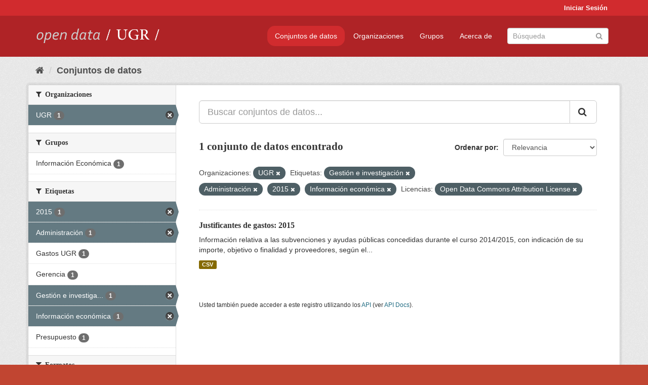

--- FILE ---
content_type: text/html; charset=utf-8
request_url: https://opendata.ugr.es/dataset/?organization=universidad-granada&tags=Gesti%C3%B3n+e+investigaci%C3%B3n&tags=Administraci%C3%B3n&tags=2015&tags=Informaci%C3%B3n+econ%C3%B3mica&license_id=odc-by
body_size: 7420
content:
<!DOCTYPE html>
<!--[if IE 9]> <html lang="es" class="ie9"> <![endif]-->
<!--[if gt IE 8]><!--> <html lang="es"> <!--<![endif]-->
  <head>
    <meta charset="utf-8" />
      <meta name="generator" content="ckan 2.9.5" />
      <meta name="viewport" content="width=device-width, initial-scale=1.0">
    <title>Conjunto de datos - OpenData UGR</title>

    
    
    <link rel="shortcut icon" href="/base/images/faviconUGR.ico" />
    
    
        <link rel="alternate" type="text/n3" href="https://opendata.ugr.es/catalog.n3"/>
        <link rel="alternate" type="text/ttl" href="https://opendata.ugr.es/catalog.ttl"/>
        <link rel="alternate" type="application/rdf+xml" href="https://opendata.ugr.es/catalog.xml"/>
        <link rel="alternate" type="application/ld+json" href="https://opendata.ugr.es/catalog.jsonld"/>
    

    
      
      
      
      
    

    
    



    
      
      
    

    
    <link href="/webassets/base/eb9793eb_red.css" rel="stylesheet"/>
<link href="/webassets/ckanext-harvest/c95a0af2_harvest_css.css" rel="stylesheet"/><style>
                .site-footer  {
  #background-color: #842f22;
background-color: #d12b2e;
}
.account-masthead {
background: #d12b2e;
}




.masthead {
background: #af2326;
}

.account-masthead .account ul li a{
  
  color: white;
}


/*
#Para la imagen de fondo
#.hero{
#background: url("https://p1.pxfuel.com/preview/401/157/184/alhambra-spain-granada-window.jpg");
#}
*/

/* --> BIUSCADOR DE INICIO */
.homepage .module-search .module-content {
background-color: #d12b2e;

}


.homepage .module-search .tags {
background-color: #af2326;

}



. main-navigation-toggle a:hover {
  font-size:20px;
}




#main-navigation-toggle a:active{

 background: #d12b2e;
}

#main-navigation-toggle a:hover {
  
  /* font-size: 150%; */
  background: #d12b2e;
  
}

.account-masthead .account ul li a:hover {
    
    background-color: #af2326;
    
}

/* lineas del menu de configuracion, ajustes, logout */
.account-masthead .account ul li {
  
  border-left: none;
  
}

.account-masthead .account ul .active {
  
  background-color: black;
}

masthead .navigation .nav-pills li a:hover, .masthead .navigation .nav-pills li a:focus, .masthead .navigation .nav-pills li.active a{
  
 background: #d12b2e;
  
}
    
.btn-primary {
  
  background: #4d4c4d;
  border-color: #4d4c4d;
}


/* Color rojo oscuro de la franja superior al footer */
.homepage div:nth-child(3){
  
  background-color:  #af2326;
}


/* Color del gris de fondo */
.hero{
  
  /*! background: 
    
    url("https://p1.pxfuel.com/preview/16/472/53/wall-stones-marble-texture.jpg"); */
    /*
    url("https://p1.pxfuel.com/preview/688/816/856/pattern-texture-grey-brick-wall-model.jpg") repeat repeat;
    */
  /*! background-size: contain; */

  background-color: #dddddd;
background-image: None;
  
}

.homepage .row1{

  background:
     url("../../base/images/logo-ugr-blanco-transparente-sin-letras-rotado.svg");
  
  background-size: 190%;
  overflow: scroll;
  resize: both;


  background-position-y: 400px;
  background-position-x: -800px
  

}


h1, h2, h3, h4 {

font-size: 21px;
/*font-style: italic;*/
font-family: initial;

}

/* Imagenes de dcat, sparql, y estadisticas */
.hero .container div a img{
  
  max-width: 70%;
  
  
}
   

.hero .container div p {
  
  display: inline-block; 
  max-width: 49%;
  
}

.hero .container div p:nth-child(2){
  
  
  display:inline
   
}

.hero .container div p:nth-child(3){
 
  display: inline;  
  
  
}

.hero .container div p:nth-child(5){
  
  
  float: right;
  margin-top: 7%;
}

.hero .container div p:nth-child(8){
  
  
 
  float: right;
  
}


.hero .container div p:nth-child(8) img{
  
 
  float: right;
  
}



.hero .container div p:nth-child(13){
  
  
  float: right;
  margin-top: 8%
}



.hero .container div p:nth-child(15){
  
  
display: inline;  
  
  
}

.hero .container .module-content div h2{
  
  background-color: #dddddd;
  text-align: center
  
}

.hero .container div h1{
  
  text-align: center;
  
}


/* Cajas redondeadas ---------------> */
.hero .container .col-md-6.col2 .module-content.box {
  
  height: 100%;
  width: 100%;
  margin-top: 10px;
  border-top-left-radius: 30px;
  border-top-right-radius: 30px;
  border-bottom-right-radius: 30px;
  border-bottom-left-radius: 30px;
  
}


.homepage .module-search, .homepage .module-search .module-content{
  
  border-top-left-radius: 30px;
  border-top-right-radius: 30px;
}

.homepage .module-search{
  margin-top: 10px;
}


.homepage.layout-2 .stats {
  
  border-bottom-left-radius: 30px;
  border-bottom-right-radius: 30px;

}

/* <------------- Cajas redondeadas*/


.hero .container .col-md-6.col2 ul {
  
  
  margin-bottom: 10%;
}


/*radio del li > a del navbar */
.nav-pills > li > a {
    border-radius: 15px;
}



/* Paginación de los datasets */

.pagination > li > a {
  
  color: black;
  padding: 6px 15px;
  border: none;
  
}

.pagination > li > a:hover {
  
  background-color: #dddddd;
  color: black;
  
  
}



.pagination > .active > a{
  
  background-color: #dddddd;
  color: black;
}





.pagination > li > a, .pagination > li > span {
    
    padding: 6px 15px;
  
}


.pagination > .active > a:hover  {
  
    z-index: 3;
    color: #fff;
    cursor: default;
    background-color: black ;
   
}

/*footer ----------------------------> */

.site-footer a{
  
  color: white;
  
}

.site-footer label {
    color: white;
}

.site-footer p {
  
  color: white;
}

/* marca ugr + LOGO */

.navbar-left{
  
  width: 40%;
  padding-top: 12px;
  
}

.navbar-left img {
  
  width: 55%;
  
  
}





/* condicion para dispositivos pequeños*/

@media (max-width:475px){
  
  .hero .container .module-content div h2{
  
    margin-top: 21%;
  
  }
  
  
  .hero .container div a img {
    max-width: 70%;
    margin-top: 20%;
}
  
 

}




@media (max-width: 1200px){
  
  .header-image.navbar-left {
    
    
   width: 22%;
   margin-top: 7px;
    
    
  }
  
  
  .header-image.navbar-left .logo img{
    
    width: 100%;
  }


  
}


@media (max-width: 766px){
  
  
  .main{
    background-color: #af2326
  }

  
  
}




      </style>
    
  </head>

  
  <body data-site-root="https://opendata.ugr.es/" data-locale-root="https://opendata.ugr.es/" >

    
    <div class="sr-only sr-only-focusable"><a href="#content">Ir al contenido</a></div>
  

  
     
<div class="account-masthead">
  <div class="container">
     
    <nav class="account not-authed" aria-label="Cuenta">
      <ul class="list-unstyled">
        
        <li><a href="/user/login">Iniciar Sesión</a></li>
         
      </ul>
    </nav>
     
  </div>
</div>

<header class="navbar navbar-static-top masthead">
    
  <div class="container">
    <div class="navbar-right">
      <button data-target="#main-navigation-toggle" data-toggle="collapse" class="navbar-toggle collapsed" type="button" aria-label="expand or collapse" aria-expanded="false">
        <span class="sr-only">Toggle navigation</span>
        <span class="fa fa-bars"></span>
      </button>
    </div>
    <hgroup class="header-image navbar-left">
       
      <a class="logo" href="/"><img src="/uploads/admin/2022-02-21-120002.678222marca-open-data-ugr.png" alt="OpenData UGR" title="OpenData UGR" /></a>
       
    </hgroup>

    <div class="collapse navbar-collapse" id="main-navigation-toggle">
      
      <nav class="section navigation">
        <ul class="nav nav-pills">
            
		<li class="active"><a href="/dataset/">Conjuntos de datos</a></li><li><a href="/organization/">Organizaciones</a></li><li><a href="/group/">Grupos</a></li><li><a href="/about">Acerca de</a></li>
	    
        </ul>
      </nav>
       
      <form class="section site-search simple-input" action="/dataset/" method="get">
        <div class="field">
          <label for="field-sitewide-search">Buscar conjuntos de datos</label>
          <input id="field-sitewide-search" type="text" class="form-control" name="q" placeholder="Búsqueda" aria-label="Buscar conjuntos de datos"/>
          <button class="btn-search" type="submit" aria-label="Enviar"><i class="fa fa-search"></i></button>
        </div>
      </form>
      
    </div>
  </div>
</header>

  
    <div class="main">
      <div id="content" class="container">
        
          
            <div class="flash-messages">
              
                
              
            </div>
          

          
            <div class="toolbar" role="navigation" aria-label="Miga de pan">
              
                
                  <ol class="breadcrumb">
                    
<li class="home"><a href="/" aria-label="Inicio"><i class="fa fa-home"></i><span> Inicio</span></a></li>
                    
  <li class="active"><a href="/dataset/">Conjuntos de datos</a></li>

                  </ol>
                
              
            </div>
          

          <div class="row wrapper">
            
            
            

            
              <aside class="secondary col-sm-3">
                
                
  <div class="filters">
    <div>
      
        

    
    
	
	    
	    
		<section class="module module-narrow module-shallow">
		    
			<h2 class="module-heading">
			    <i class="fa fa-filter"></i>
			    
			    Organizaciones
			</h2>
		    
		    
			
			    
				<nav aria-label="Organizaciones">
				    <ul class="list-unstyled nav nav-simple nav-facet">
					
					    
					    
					    
					    
					    <li class="nav-item active">
						<a href="/dataset/?tags=Gesti%C3%B3n+e+investigaci%C3%B3n&amp;tags=Administraci%C3%B3n&amp;tags=2015&amp;tags=Informaci%C3%B3n+econ%C3%B3mica&amp;license_id=odc-by" title="">
						    <span class="item-label">UGR</span>
						    <span class="hidden separator"> - </span>
						    <span class="item-count badge">1</span>
						</a>
					    </li>
					
				    </ul>
				</nav>

				<p class="module-footer">
				    
					
				    
				</p>
			    
			
		    
		</section>
	    
	
    

      
        

    
    
	
	    
	    
		<section class="module module-narrow module-shallow">
		    
			<h2 class="module-heading">
			    <i class="fa fa-filter"></i>
			    
			    Grupos
			</h2>
		    
		    
			
			    
				<nav aria-label="Grupos">
				    <ul class="list-unstyled nav nav-simple nav-facet">
					
					    
					    
					    
					    
					    <li class="nav-item">
						<a href="/dataset/?organization=universidad-granada&amp;tags=Gesti%C3%B3n+e+investigaci%C3%B3n&amp;tags=Administraci%C3%B3n&amp;tags=2015&amp;tags=Informaci%C3%B3n+econ%C3%B3mica&amp;license_id=odc-by&amp;groups=presupuestos" title="">
						    <span class="item-label">Información Económica</span>
						    <span class="hidden separator"> - </span>
						    <span class="item-count badge">1</span>
						</a>
					    </li>
					
				    </ul>
				</nav>

				<p class="module-footer">
				    
					
				    
				</p>
			    
			
		    
		</section>
	    
	
    

      
        

    
    
	
	    
	    
		<section class="module module-narrow module-shallow">
		    
			<h2 class="module-heading">
			    <i class="fa fa-filter"></i>
			    
			    Etiquetas
			</h2>
		    
		    
			
			    
				<nav aria-label="Etiquetas">
				    <ul class="list-unstyled nav nav-simple nav-facet">
					
					    
					    
					    
					    
					    <li class="nav-item active">
						<a href="/dataset/?organization=universidad-granada&amp;tags=Gesti%C3%B3n+e+investigaci%C3%B3n&amp;tags=Administraci%C3%B3n&amp;tags=Informaci%C3%B3n+econ%C3%B3mica&amp;license_id=odc-by" title="">
						    <span class="item-label">2015</span>
						    <span class="hidden separator"> - </span>
						    <span class="item-count badge">1</span>
						</a>
					    </li>
					
					    
					    
					    
					    
					    <li class="nav-item active">
						<a href="/dataset/?organization=universidad-granada&amp;tags=Gesti%C3%B3n+e+investigaci%C3%B3n&amp;tags=2015&amp;tags=Informaci%C3%B3n+econ%C3%B3mica&amp;license_id=odc-by" title="">
						    <span class="item-label">Administración</span>
						    <span class="hidden separator"> - </span>
						    <span class="item-count badge">1</span>
						</a>
					    </li>
					
					    
					    
					    
					    
					    <li class="nav-item">
						<a href="/dataset/?organization=universidad-granada&amp;tags=Gesti%C3%B3n+e+investigaci%C3%B3n&amp;tags=Administraci%C3%B3n&amp;tags=2015&amp;tags=Informaci%C3%B3n+econ%C3%B3mica&amp;license_id=odc-by&amp;tags=Gastos+UGR" title="">
						    <span class="item-label">Gastos UGR</span>
						    <span class="hidden separator"> - </span>
						    <span class="item-count badge">1</span>
						</a>
					    </li>
					
					    
					    
					    
					    
					    <li class="nav-item">
						<a href="/dataset/?organization=universidad-granada&amp;tags=Gesti%C3%B3n+e+investigaci%C3%B3n&amp;tags=Administraci%C3%B3n&amp;tags=2015&amp;tags=Informaci%C3%B3n+econ%C3%B3mica&amp;license_id=odc-by&amp;tags=Gerencia" title="">
						    <span class="item-label">Gerencia</span>
						    <span class="hidden separator"> - </span>
						    <span class="item-count badge">1</span>
						</a>
					    </li>
					
					    
					    
					    
					    
					    <li class="nav-item active">
						<a href="/dataset/?organization=universidad-granada&amp;tags=Administraci%C3%B3n&amp;tags=2015&amp;tags=Informaci%C3%B3n+econ%C3%B3mica&amp;license_id=odc-by" title="Gestión e investigación">
						    <span class="item-label">Gestión e investiga...</span>
						    <span class="hidden separator"> - </span>
						    <span class="item-count badge">1</span>
						</a>
					    </li>
					
					    
					    
					    
					    
					    <li class="nav-item active">
						<a href="/dataset/?organization=universidad-granada&amp;tags=Gesti%C3%B3n+e+investigaci%C3%B3n&amp;tags=Administraci%C3%B3n&amp;tags=2015&amp;license_id=odc-by" title="">
						    <span class="item-label">Información económica</span>
						    <span class="hidden separator"> - </span>
						    <span class="item-count badge">1</span>
						</a>
					    </li>
					
					    
					    
					    
					    
					    <li class="nav-item">
						<a href="/dataset/?organization=universidad-granada&amp;tags=Gesti%C3%B3n+e+investigaci%C3%B3n&amp;tags=Administraci%C3%B3n&amp;tags=2015&amp;tags=Informaci%C3%B3n+econ%C3%B3mica&amp;license_id=odc-by&amp;tags=Presupuesto" title="">
						    <span class="item-label">Presupuesto</span>
						    <span class="hidden separator"> - </span>
						    <span class="item-count badge">1</span>
						</a>
					    </li>
					
				    </ul>
				</nav>

				<p class="module-footer">
				    
					
				    
				</p>
			    
			
		    
		</section>
	    
	
    

      
        

    
    
	
	    
	    
		<section class="module module-narrow module-shallow">
		    
			<h2 class="module-heading">
			    <i class="fa fa-filter"></i>
			    
			    Formatos
			</h2>
		    
		    
			
			    
				<nav aria-label="Formatos">
				    <ul class="list-unstyled nav nav-simple nav-facet">
					
					    
					    
					    
					    
					    <li class="nav-item">
						<a href="/dataset/?organization=universidad-granada&amp;tags=Gesti%C3%B3n+e+investigaci%C3%B3n&amp;tags=Administraci%C3%B3n&amp;tags=2015&amp;tags=Informaci%C3%B3n+econ%C3%B3mica&amp;license_id=odc-by&amp;res_format=CSV" title="">
						    <span class="item-label">CSV</span>
						    <span class="hidden separator"> - </span>
						    <span class="item-count badge">1</span>
						</a>
					    </li>
					
				    </ul>
				</nav>

				<p class="module-footer">
				    
					
				    
				</p>
			    
			
		    
		</section>
	    
	
    

      
        

    
    
	
	    
	    
		<section class="module module-narrow module-shallow">
		    
			<h2 class="module-heading">
			    <i class="fa fa-filter"></i>
			    
			    Licencias
			</h2>
		    
		    
			
			    
				<nav aria-label="Licencias">
				    <ul class="list-unstyled nav nav-simple nav-facet">
					
					    
					    
					    
					    
					    <li class="nav-item active">
						<a href="/dataset/?organization=universidad-granada&amp;tags=Gesti%C3%B3n+e+investigaci%C3%B3n&amp;tags=Administraci%C3%B3n&amp;tags=2015&amp;tags=Informaci%C3%B3n+econ%C3%B3mica" title="Open Data Commons Attribution License">
						    <span class="item-label">Open Data Commons A...</span>
						    <span class="hidden separator"> - </span>
						    <span class="item-count badge">1</span>
						</a>
					    </li>
					
				    </ul>
				</nav>

				<p class="module-footer">
				    
					
				    
				</p>
			    
			
		    
		</section>
	    
	
    

      
    </div>
    <a class="close no-text hide-filters"><i class="fa fa-times-circle"></i><span class="text">close</span></a>
  </div>

              </aside>
            

            
              <div class="primary col-sm-9 col-xs-12" role="main">
                
                
  <section class="module">
    <div class="module-content">
      
        
      
      
        
        
        







<form id="dataset-search-form" class="search-form" method="get" data-module="select-switch">

  
    <div class="input-group search-input-group">
      <input aria-label="Buscar conjuntos de datos..." id="field-giant-search" type="text" class="form-control input-lg" name="q" value="" autocomplete="off" placeholder="Buscar conjuntos de datos...">
      
      <span class="input-group-btn">
        <button class="btn btn-default btn-lg" type="submit" value="search" aria-label="Enviar">
          <i class="fa fa-search"></i>
        </button>
      </span>
      
    </div>
  

  
    <span>
  
  

  
  
  
  <input type="hidden" name="organization" value="universidad-granada" />
  
  
  
  
  
  <input type="hidden" name="tags" value="Gestión e investigación" />
  
  
  
  
  
  <input type="hidden" name="tags" value="Administración" />
  
  
  
  
  
  <input type="hidden" name="tags" value="2015" />
  
  
  
  
  
  <input type="hidden" name="tags" value="Información económica" />
  
  
  
  
  
  <input type="hidden" name="license_id" value="odc-by" />
  
  
  
  </span>
  

  
    
      <div class="form-select form-group control-order-by">
        <label for="field-order-by">Ordenar por</label>
        <select id="field-order-by" name="sort" class="form-control">
          
            
              <option value="score desc, metadata_modified desc" selected="selected">Relevancia</option>
            
          
            
              <option value="title_string asc">Nombre Ascendente</option>
            
          
            
              <option value="title_string desc">Nombre Descendente</option>
            
          
            
              <option value="metadata_modified desc">Última modificación</option>
            
          
            
          
        </select>
        
        <button class="btn btn-default js-hide" type="submit">Ir</button>
        
      </div>
    
  

  
    
      <h1>

  
  
  
  

1 conjunto de datos encontrado</h1>
    
  

  
    
      <p class="filter-list">
        
          
          <span class="facet">Organizaciones:</span>
          
            <span class="filtered pill">UGR
              <a href="/dataset/?tags=Gesti%C3%B3n+e+investigaci%C3%B3n&amp;tags=Administraci%C3%B3n&amp;tags=2015&amp;tags=Informaci%C3%B3n+econ%C3%B3mica&amp;license_id=odc-by" class="remove" title="Quitar"><i class="fa fa-times"></i></a>
            </span>
          
        
          
          <span class="facet">Etiquetas:</span>
          
            <span class="filtered pill">Gestión e investigación
              <a href="/dataset/?organization=universidad-granada&amp;tags=Administraci%C3%B3n&amp;tags=2015&amp;tags=Informaci%C3%B3n+econ%C3%B3mica&amp;license_id=odc-by" class="remove" title="Quitar"><i class="fa fa-times"></i></a>
            </span>
          
            <span class="filtered pill">Administración
              <a href="/dataset/?organization=universidad-granada&amp;tags=Gesti%C3%B3n+e+investigaci%C3%B3n&amp;tags=2015&amp;tags=Informaci%C3%B3n+econ%C3%B3mica&amp;license_id=odc-by" class="remove" title="Quitar"><i class="fa fa-times"></i></a>
            </span>
          
            <span class="filtered pill">2015
              <a href="/dataset/?organization=universidad-granada&amp;tags=Gesti%C3%B3n+e+investigaci%C3%B3n&amp;tags=Administraci%C3%B3n&amp;tags=Informaci%C3%B3n+econ%C3%B3mica&amp;license_id=odc-by" class="remove" title="Quitar"><i class="fa fa-times"></i></a>
            </span>
          
            <span class="filtered pill">Información económica
              <a href="/dataset/?organization=universidad-granada&amp;tags=Gesti%C3%B3n+e+investigaci%C3%B3n&amp;tags=Administraci%C3%B3n&amp;tags=2015&amp;license_id=odc-by" class="remove" title="Quitar"><i class="fa fa-times"></i></a>
            </span>
          
        
          
          <span class="facet">Licencias:</span>
          
            <span class="filtered pill">Open Data Commons Attribution License
              <a href="/dataset/?organization=universidad-granada&amp;tags=Gesti%C3%B3n+e+investigaci%C3%B3n&amp;tags=Administraci%C3%B3n&amp;tags=2015&amp;tags=Informaci%C3%B3n+econ%C3%B3mica" class="remove" title="Quitar"><i class="fa fa-times"></i></a>
            </span>
          
        
      </p>
      <a class="show-filters btn btn-default">Filtrar Resultados</a>
    
  

</form>




      
      
        

  
    <ul class="dataset-list list-unstyled">
    	
	      
	        






  <li class="dataset-item">
    
      <div class="dataset-content">
        
          <h2 class="dataset-heading">
            
              
            
            
		<a href="/dataset/justificantes-gastos-2015">Justificantes de gastos: 2015</a>
            
            
              
              
            
          </h2>
        
        
          
        
        
          
            <div>Información relativa a las subvenciones y ayudas públicas concedidas durante el curso 2014/2015, con indicación de su importe, objetivo o finalidad y proveedores, según el...</div>
          
        
      </div>
      
        
          
            <ul class="dataset-resources list-unstyled">
              
                
                <li>
                  <a href="/dataset/justificantes-gastos-2015" class="label label-default" data-format="csv">CSV</a>
                </li>
                
              
            </ul>
          
        
      
    
  </li>

	      
	    
    </ul>
  

      
    </div>

    
      
    
  </section>

  
    <section class="module">
      <div class="module-content">
        
          <small>
            
            
            
          Usted también puede acceder a este registro utilizando los <a href="/api/3">API</a> (ver <a href="http://docs.ckan.org/en/2.9/api/">API Docs</a>).
          </small>
        
      </div>
    </section>
  

              </div>
            
          </div>
        
      </div>
    </div>
  
    <footer class="site-footer">
  <div class="container">
    
    <div class="row">
      <div class="col-md-8 footer-links">
        
          <ul class="list-unstyled">
            
              <li><a href="/about">Acerca de OpenData UGR</a></li>
            
          </ul>
          <ul class="list-unstyled">
            
              
              <li><a href="http://docs.ckan.org/en/2.9/api/">API CKAN</a></li>
              <li><a href="http://www.ckan.org/">CKAN Association</a></li>
              <li><a href="http://www.opendefinition.org/okd/"><img src="/base/images/od_80x15_blue.png" alt="Open Data"></a></li>
            
          </ul>
        
      </div>
      <div class="col-md-4 attribution">
        
          <p><strong>Gestionado con </strong> <a class="hide-text ckan-footer-logo" href="http://ckan.org">CKAN</a></p>
        
        
          
<form class="form-inline form-select lang-select" action="/util/redirect" data-module="select-switch" method="POST">
  <label for="field-lang-select">Idioma</label>
  <select id="field-lang-select" name="url" data-module="autocomplete" data-module-dropdown-class="lang-dropdown" data-module-container-class="lang-container">
    
      <option value="/es/dataset/?organization=universidad-granada&amp;tags=Gesti%C3%B3n+e+investigaci%C3%B3n&amp;tags=Administraci%C3%B3n&amp;tags=2015&amp;tags=Informaci%C3%B3n+econ%C3%B3mica&amp;license_id=odc-by" selected="selected">
        español
      </option>
    
      <option value="/en/dataset/?organization=universidad-granada&amp;tags=Gesti%C3%B3n+e+investigaci%C3%B3n&amp;tags=Administraci%C3%B3n&amp;tags=2015&amp;tags=Informaci%C3%B3n+econ%C3%B3mica&amp;license_id=odc-by" >
        English
      </option>
    
      <option value="/pt_BR/dataset/?organization=universidad-granada&amp;tags=Gesti%C3%B3n+e+investigaci%C3%B3n&amp;tags=Administraci%C3%B3n&amp;tags=2015&amp;tags=Informaci%C3%B3n+econ%C3%B3mica&amp;license_id=odc-by" >
        português (Brasil)
      </option>
    
      <option value="/ja/dataset/?organization=universidad-granada&amp;tags=Gesti%C3%B3n+e+investigaci%C3%B3n&amp;tags=Administraci%C3%B3n&amp;tags=2015&amp;tags=Informaci%C3%B3n+econ%C3%B3mica&amp;license_id=odc-by" >
        日本語
      </option>
    
      <option value="/it/dataset/?organization=universidad-granada&amp;tags=Gesti%C3%B3n+e+investigaci%C3%B3n&amp;tags=Administraci%C3%B3n&amp;tags=2015&amp;tags=Informaci%C3%B3n+econ%C3%B3mica&amp;license_id=odc-by" >
        italiano
      </option>
    
      <option value="/cs_CZ/dataset/?organization=universidad-granada&amp;tags=Gesti%C3%B3n+e+investigaci%C3%B3n&amp;tags=Administraci%C3%B3n&amp;tags=2015&amp;tags=Informaci%C3%B3n+econ%C3%B3mica&amp;license_id=odc-by" >
        čeština (Česko)
      </option>
    
      <option value="/ca/dataset/?organization=universidad-granada&amp;tags=Gesti%C3%B3n+e+investigaci%C3%B3n&amp;tags=Administraci%C3%B3n&amp;tags=2015&amp;tags=Informaci%C3%B3n+econ%C3%B3mica&amp;license_id=odc-by" >
        català
      </option>
    
      <option value="/fr/dataset/?organization=universidad-granada&amp;tags=Gesti%C3%B3n+e+investigaci%C3%B3n&amp;tags=Administraci%C3%B3n&amp;tags=2015&amp;tags=Informaci%C3%B3n+econ%C3%B3mica&amp;license_id=odc-by" >
        français
      </option>
    
      <option value="/el/dataset/?organization=universidad-granada&amp;tags=Gesti%C3%B3n+e+investigaci%C3%B3n&amp;tags=Administraci%C3%B3n&amp;tags=2015&amp;tags=Informaci%C3%B3n+econ%C3%B3mica&amp;license_id=odc-by" >
        Ελληνικά
      </option>
    
      <option value="/sv/dataset/?organization=universidad-granada&amp;tags=Gesti%C3%B3n+e+investigaci%C3%B3n&amp;tags=Administraci%C3%B3n&amp;tags=2015&amp;tags=Informaci%C3%B3n+econ%C3%B3mica&amp;license_id=odc-by" >
        svenska
      </option>
    
      <option value="/sr/dataset/?organization=universidad-granada&amp;tags=Gesti%C3%B3n+e+investigaci%C3%B3n&amp;tags=Administraci%C3%B3n&amp;tags=2015&amp;tags=Informaci%C3%B3n+econ%C3%B3mica&amp;license_id=odc-by" >
        српски
      </option>
    
      <option value="/no/dataset/?organization=universidad-granada&amp;tags=Gesti%C3%B3n+e+investigaci%C3%B3n&amp;tags=Administraci%C3%B3n&amp;tags=2015&amp;tags=Informaci%C3%B3n+econ%C3%B3mica&amp;license_id=odc-by" >
        norsk bokmål (Norge)
      </option>
    
      <option value="/sk/dataset/?organization=universidad-granada&amp;tags=Gesti%C3%B3n+e+investigaci%C3%B3n&amp;tags=Administraci%C3%B3n&amp;tags=2015&amp;tags=Informaci%C3%B3n+econ%C3%B3mica&amp;license_id=odc-by" >
        slovenčina
      </option>
    
      <option value="/fi/dataset/?organization=universidad-granada&amp;tags=Gesti%C3%B3n+e+investigaci%C3%B3n&amp;tags=Administraci%C3%B3n&amp;tags=2015&amp;tags=Informaci%C3%B3n+econ%C3%B3mica&amp;license_id=odc-by" >
        suomi
      </option>
    
      <option value="/ru/dataset/?organization=universidad-granada&amp;tags=Gesti%C3%B3n+e+investigaci%C3%B3n&amp;tags=Administraci%C3%B3n&amp;tags=2015&amp;tags=Informaci%C3%B3n+econ%C3%B3mica&amp;license_id=odc-by" >
        русский
      </option>
    
      <option value="/de/dataset/?organization=universidad-granada&amp;tags=Gesti%C3%B3n+e+investigaci%C3%B3n&amp;tags=Administraci%C3%B3n&amp;tags=2015&amp;tags=Informaci%C3%B3n+econ%C3%B3mica&amp;license_id=odc-by" >
        Deutsch
      </option>
    
      <option value="/pl/dataset/?organization=universidad-granada&amp;tags=Gesti%C3%B3n+e+investigaci%C3%B3n&amp;tags=Administraci%C3%B3n&amp;tags=2015&amp;tags=Informaci%C3%B3n+econ%C3%B3mica&amp;license_id=odc-by" >
        polski
      </option>
    
      <option value="/nl/dataset/?organization=universidad-granada&amp;tags=Gesti%C3%B3n+e+investigaci%C3%B3n&amp;tags=Administraci%C3%B3n&amp;tags=2015&amp;tags=Informaci%C3%B3n+econ%C3%B3mica&amp;license_id=odc-by" >
        Nederlands
      </option>
    
      <option value="/bg/dataset/?organization=universidad-granada&amp;tags=Gesti%C3%B3n+e+investigaci%C3%B3n&amp;tags=Administraci%C3%B3n&amp;tags=2015&amp;tags=Informaci%C3%B3n+econ%C3%B3mica&amp;license_id=odc-by" >
        български
      </option>
    
      <option value="/ko_KR/dataset/?organization=universidad-granada&amp;tags=Gesti%C3%B3n+e+investigaci%C3%B3n&amp;tags=Administraci%C3%B3n&amp;tags=2015&amp;tags=Informaci%C3%B3n+econ%C3%B3mica&amp;license_id=odc-by" >
        한국어 (대한민국)
      </option>
    
      <option value="/hu/dataset/?organization=universidad-granada&amp;tags=Gesti%C3%B3n+e+investigaci%C3%B3n&amp;tags=Administraci%C3%B3n&amp;tags=2015&amp;tags=Informaci%C3%B3n+econ%C3%B3mica&amp;license_id=odc-by" >
        magyar
      </option>
    
      <option value="/sl/dataset/?organization=universidad-granada&amp;tags=Gesti%C3%B3n+e+investigaci%C3%B3n&amp;tags=Administraci%C3%B3n&amp;tags=2015&amp;tags=Informaci%C3%B3n+econ%C3%B3mica&amp;license_id=odc-by" >
        slovenščina
      </option>
    
      <option value="/lv/dataset/?organization=universidad-granada&amp;tags=Gesti%C3%B3n+e+investigaci%C3%B3n&amp;tags=Administraci%C3%B3n&amp;tags=2015&amp;tags=Informaci%C3%B3n+econ%C3%B3mica&amp;license_id=odc-by" >
        latviešu
      </option>
    
      <option value="/es_AR/dataset/?organization=universidad-granada&amp;tags=Gesti%C3%B3n+e+investigaci%C3%B3n&amp;tags=Administraci%C3%B3n&amp;tags=2015&amp;tags=Informaci%C3%B3n+econ%C3%B3mica&amp;license_id=odc-by" >
        español (Argentina)
      </option>
    
      <option value="/tl/dataset/?organization=universidad-granada&amp;tags=Gesti%C3%B3n+e+investigaci%C3%B3n&amp;tags=Administraci%C3%B3n&amp;tags=2015&amp;tags=Informaci%C3%B3n+econ%C3%B3mica&amp;license_id=odc-by" >
        Filipino (Pilipinas)
      </option>
    
      <option value="/mk/dataset/?organization=universidad-granada&amp;tags=Gesti%C3%B3n+e+investigaci%C3%B3n&amp;tags=Administraci%C3%B3n&amp;tags=2015&amp;tags=Informaci%C3%B3n+econ%C3%B3mica&amp;license_id=odc-by" >
        македонски
      </option>
    
      <option value="/fa_IR/dataset/?organization=universidad-granada&amp;tags=Gesti%C3%B3n+e+investigaci%C3%B3n&amp;tags=Administraci%C3%B3n&amp;tags=2015&amp;tags=Informaci%C3%B3n+econ%C3%B3mica&amp;license_id=odc-by" >
        فارسی (ایران)
      </option>
    
      <option value="/da_DK/dataset/?organization=universidad-granada&amp;tags=Gesti%C3%B3n+e+investigaci%C3%B3n&amp;tags=Administraci%C3%B3n&amp;tags=2015&amp;tags=Informaci%C3%B3n+econ%C3%B3mica&amp;license_id=odc-by" >
        dansk (Danmark)
      </option>
    
      <option value="/lt/dataset/?organization=universidad-granada&amp;tags=Gesti%C3%B3n+e+investigaci%C3%B3n&amp;tags=Administraci%C3%B3n&amp;tags=2015&amp;tags=Informaci%C3%B3n+econ%C3%B3mica&amp;license_id=odc-by" >
        lietuvių
      </option>
    
      <option value="/uk/dataset/?organization=universidad-granada&amp;tags=Gesti%C3%B3n+e+investigaci%C3%B3n&amp;tags=Administraci%C3%B3n&amp;tags=2015&amp;tags=Informaci%C3%B3n+econ%C3%B3mica&amp;license_id=odc-by" >
        українська
      </option>
    
      <option value="/is/dataset/?organization=universidad-granada&amp;tags=Gesti%C3%B3n+e+investigaci%C3%B3n&amp;tags=Administraci%C3%B3n&amp;tags=2015&amp;tags=Informaci%C3%B3n+econ%C3%B3mica&amp;license_id=odc-by" >
        íslenska
      </option>
    
      <option value="/sr_Latn/dataset/?organization=universidad-granada&amp;tags=Gesti%C3%B3n+e+investigaci%C3%B3n&amp;tags=Administraci%C3%B3n&amp;tags=2015&amp;tags=Informaci%C3%B3n+econ%C3%B3mica&amp;license_id=odc-by" >
        srpski (latinica)
      </option>
    
      <option value="/hr/dataset/?organization=universidad-granada&amp;tags=Gesti%C3%B3n+e+investigaci%C3%B3n&amp;tags=Administraci%C3%B3n&amp;tags=2015&amp;tags=Informaci%C3%B3n+econ%C3%B3mica&amp;license_id=odc-by" >
        hrvatski
      </option>
    
      <option value="/ne/dataset/?organization=universidad-granada&amp;tags=Gesti%C3%B3n+e+investigaci%C3%B3n&amp;tags=Administraci%C3%B3n&amp;tags=2015&amp;tags=Informaci%C3%B3n+econ%C3%B3mica&amp;license_id=odc-by" >
        नेपाली
      </option>
    
      <option value="/am/dataset/?organization=universidad-granada&amp;tags=Gesti%C3%B3n+e+investigaci%C3%B3n&amp;tags=Administraci%C3%B3n&amp;tags=2015&amp;tags=Informaci%C3%B3n+econ%C3%B3mica&amp;license_id=odc-by" >
        አማርኛ
      </option>
    
      <option value="/my_MM/dataset/?organization=universidad-granada&amp;tags=Gesti%C3%B3n+e+investigaci%C3%B3n&amp;tags=Administraci%C3%B3n&amp;tags=2015&amp;tags=Informaci%C3%B3n+econ%C3%B3mica&amp;license_id=odc-by" >
        မြန်မာ (မြန်မာ)
      </option>
    
      <option value="/th/dataset/?organization=universidad-granada&amp;tags=Gesti%C3%B3n+e+investigaci%C3%B3n&amp;tags=Administraci%C3%B3n&amp;tags=2015&amp;tags=Informaci%C3%B3n+econ%C3%B3mica&amp;license_id=odc-by" >
        ไทย
      </option>
    
      <option value="/he/dataset/?organization=universidad-granada&amp;tags=Gesti%C3%B3n+e+investigaci%C3%B3n&amp;tags=Administraci%C3%B3n&amp;tags=2015&amp;tags=Informaci%C3%B3n+econ%C3%B3mica&amp;license_id=odc-by" >
        עברית
      </option>
    
      <option value="/ar/dataset/?organization=universidad-granada&amp;tags=Gesti%C3%B3n+e+investigaci%C3%B3n&amp;tags=Administraci%C3%B3n&amp;tags=2015&amp;tags=Informaci%C3%B3n+econ%C3%B3mica&amp;license_id=odc-by" >
        العربية
      </option>
    
      <option value="/zh_Hant_TW/dataset/?organization=universidad-granada&amp;tags=Gesti%C3%B3n+e+investigaci%C3%B3n&amp;tags=Administraci%C3%B3n&amp;tags=2015&amp;tags=Informaci%C3%B3n+econ%C3%B3mica&amp;license_id=odc-by" >
        中文 (繁體, 台灣)
      </option>
    
      <option value="/zh_Hans_CN/dataset/?organization=universidad-granada&amp;tags=Gesti%C3%B3n+e+investigaci%C3%B3n&amp;tags=Administraci%C3%B3n&amp;tags=2015&amp;tags=Informaci%C3%B3n+econ%C3%B3mica&amp;license_id=odc-by" >
        中文 (简体, 中国)
      </option>
    
      <option value="/id/dataset/?organization=universidad-granada&amp;tags=Gesti%C3%B3n+e+investigaci%C3%B3n&amp;tags=Administraci%C3%B3n&amp;tags=2015&amp;tags=Informaci%C3%B3n+econ%C3%B3mica&amp;license_id=odc-by" >
        Indonesia
      </option>
    
      <option value="/en_AU/dataset/?organization=universidad-granada&amp;tags=Gesti%C3%B3n+e+investigaci%C3%B3n&amp;tags=Administraci%C3%B3n&amp;tags=2015&amp;tags=Informaci%C3%B3n+econ%C3%B3mica&amp;license_id=odc-by" >
        English (Australia)
      </option>
    
      <option value="/km/dataset/?organization=universidad-granada&amp;tags=Gesti%C3%B3n+e+investigaci%C3%B3n&amp;tags=Administraci%C3%B3n&amp;tags=2015&amp;tags=Informaci%C3%B3n+econ%C3%B3mica&amp;license_id=odc-by" >
        ខ្មែរ
      </option>
    
      <option value="/tr/dataset/?organization=universidad-granada&amp;tags=Gesti%C3%B3n+e+investigaci%C3%B3n&amp;tags=Administraci%C3%B3n&amp;tags=2015&amp;tags=Informaci%C3%B3n+econ%C3%B3mica&amp;license_id=odc-by" >
        Türkçe
      </option>
    
      <option value="/eu/dataset/?organization=universidad-granada&amp;tags=Gesti%C3%B3n+e+investigaci%C3%B3n&amp;tags=Administraci%C3%B3n&amp;tags=2015&amp;tags=Informaci%C3%B3n+econ%C3%B3mica&amp;license_id=odc-by" >
        euskara
      </option>
    
      <option value="/gl/dataset/?organization=universidad-granada&amp;tags=Gesti%C3%B3n+e+investigaci%C3%B3n&amp;tags=Administraci%C3%B3n&amp;tags=2015&amp;tags=Informaci%C3%B3n+econ%C3%B3mica&amp;license_id=odc-by" >
        galego
      </option>
    
      <option value="/vi/dataset/?organization=universidad-granada&amp;tags=Gesti%C3%B3n+e+investigaci%C3%B3n&amp;tags=Administraci%C3%B3n&amp;tags=2015&amp;tags=Informaci%C3%B3n+econ%C3%B3mica&amp;license_id=odc-by" >
        Tiếng Việt
      </option>
    
      <option value="/mn_MN/dataset/?organization=universidad-granada&amp;tags=Gesti%C3%B3n+e+investigaci%C3%B3n&amp;tags=Administraci%C3%B3n&amp;tags=2015&amp;tags=Informaci%C3%B3n+econ%C3%B3mica&amp;license_id=odc-by" >
        монгол (Монгол)
      </option>
    
      <option value="/pt_PT/dataset/?organization=universidad-granada&amp;tags=Gesti%C3%B3n+e+investigaci%C3%B3n&amp;tags=Administraci%C3%B3n&amp;tags=2015&amp;tags=Informaci%C3%B3n+econ%C3%B3mica&amp;license_id=odc-by" >
        português (Portugal)
      </option>
    
      <option value="/sq/dataset/?organization=universidad-granada&amp;tags=Gesti%C3%B3n+e+investigaci%C3%B3n&amp;tags=Administraci%C3%B3n&amp;tags=2015&amp;tags=Informaci%C3%B3n+econ%C3%B3mica&amp;license_id=odc-by" >
        shqip
      </option>
    
      <option value="/ro/dataset/?organization=universidad-granada&amp;tags=Gesti%C3%B3n+e+investigaci%C3%B3n&amp;tags=Administraci%C3%B3n&amp;tags=2015&amp;tags=Informaci%C3%B3n+econ%C3%B3mica&amp;license_id=odc-by" >
        română
      </option>
    
      <option value="/uk_UA/dataset/?organization=universidad-granada&amp;tags=Gesti%C3%B3n+e+investigaci%C3%B3n&amp;tags=Administraci%C3%B3n&amp;tags=2015&amp;tags=Informaci%C3%B3n+econ%C3%B3mica&amp;license_id=odc-by" >
        українська (Україна)
      </option>
    
  </select>
  <button class="btn btn-default js-hide" type="submit">Ir</button>
</form>
        
      </div>
    </div>
    
  </div>

  
    
  
</footer>
  
  
  
  
  
    

      

    
    
    <link href="/webassets/vendor/f3b8236b_select2.css" rel="stylesheet"/>
<link href="/webassets/vendor/0b01aef1_font-awesome.css" rel="stylesheet"/>
    <script src="/webassets/vendor/d8ae4bed_jquery.js" type="text/javascript"></script>
<script src="/webassets/vendor/fb6095a0_vendor.js" type="text/javascript"></script>
<script src="/webassets/vendor/580fa18d_bootstrap.js" type="text/javascript"></script>
<script src="/webassets/base/15a18f6c_main.js" type="text/javascript"></script>
<script src="/webassets/base/266988e1_ckan.js" type="text/javascript"></script>
  </body>
</html>